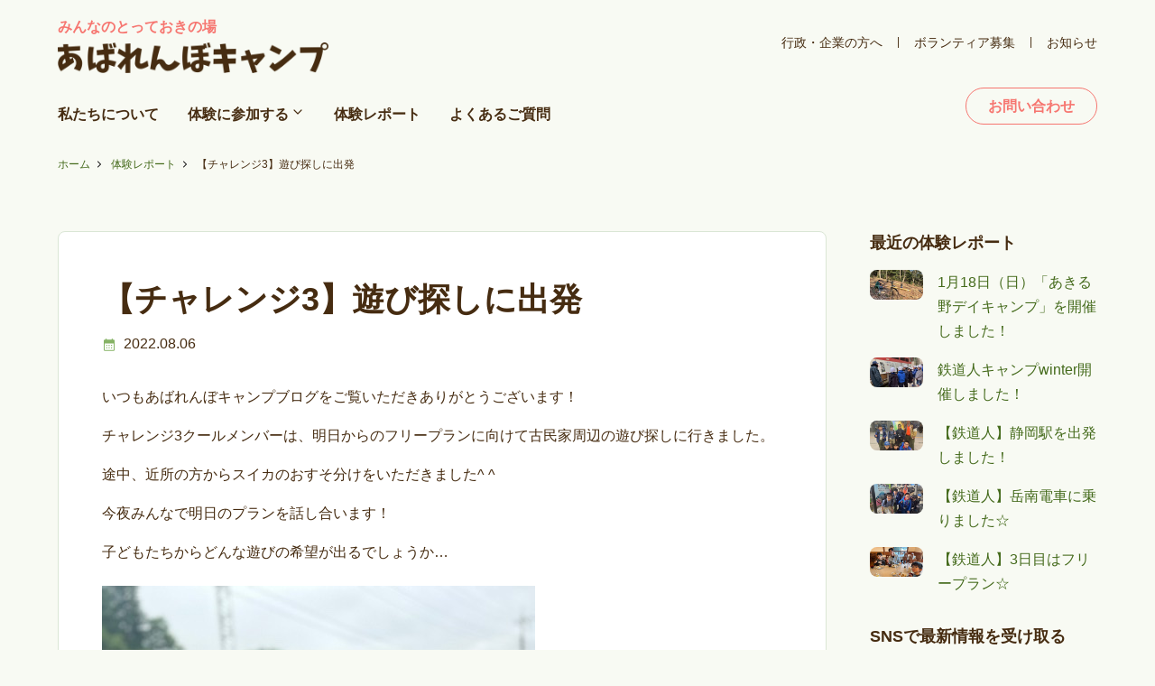

--- FILE ---
content_type: text/html; charset=UTF-8
request_url: https://www.abarenbo-camp.com/%E3%80%90%E3%83%81%E3%83%A3%E3%83%AC%E3%83%B3%E3%82%B83%E3%80%91%E9%81%8A%E3%81%B3%E6%8E%A2%E3%81%97%E3%81%AB%E5%87%BA%E7%99%BA/
body_size: 12775
content:
<!DOCTYPE html>
<html lang="ja">
<head>
  <meta charset="UTF-8">
 <title>【チャレンジ3】遊び探しに出発 | あばれんぼキャンプ　子どものアウトドア・自然体験</title>
  <meta name="viewport" content="width=device-width, initial-scale=1.0">
  <meta name="format-detection" content="telephone=no">
<link rel="stylesheet" type="text/css" media="all" href="https://www.abarenbo-camp.com/wordpress/wp-content/themes/abarenbo-camp/style.css" />
<!-- WordPressのjQueryを読み込ませない -->
<!-- Google tag (gtag.js) --> <script async src="https://www.googletagmanager.com/gtag/js?id=AW-1005049343"></script> <script> window.dataLayer = window.dataLayer || []; function gtag(){dataLayer.push(arguments);} gtag('js', new Date()); gtag('config', 'AW-1005049343'); </script>
<!-- Event snippet for メール申込送信完了 conversion page -->
<script>
if(window.location.href.includes('abarenbo-camp.com/thankyou-contact/')){
gtag('event', 'conversion', {'send_to': 'AW-1005049343/OXcmCMLhjKQaEP-rn98D'});
}
</script>	
<meta name='robots' content='index, follow, max-image-preview:large, max-snippet:-1, max-video-preview:-1' />

	<!-- This site is optimized with the Yoast SEO plugin v25.8 - https://yoast.com/wordpress/plugins/seo/ -->
	<link rel="canonical" href="https://www.abarenbo-camp.com/【チャレンジ3】遊び探しに出発/" />
	<meta property="og:locale" content="ja_JP" />
	<meta property="og:type" content="article" />
	<meta property="og:title" content="【チャレンジ3】遊び探しに出発 | あばれんぼキャンプ　子どものアウトドア・自然体験" />
	<meta property="og:description" content="いつもあばれんぼキャンプブログをご覧いただきありがとうございます！ チャレンジ3クールメンバーは、明日からのフリープランに向けて古民家周辺の遊び探しに行きました。 途中、近所の方からスイカのおすそ分けをいただきました^ [&hellip;]" />
	<meta property="og:url" content="https://www.abarenbo-camp.com/【チャレンジ3】遊び探しに出発/" />
	<meta property="og:site_name" content="あばれんぼキャンプ　子どものアウトドア・自然体験" />
	<meta property="article:published_time" content="2022-08-06T07:10:03+00:00" />
	<meta property="og:image" content="https://www.abarenbo-camp.com/wordpress/wp-content/uploads/9AA07790-77AF-4085-BFE1-1B076E5A996F.jpeg" />
	<meta name="author" content="abarenbo-admin8031" />
	<meta name="twitter:card" content="summary_large_image" />
	<meta name="twitter:label1" content="執筆者" />
	<meta name="twitter:data1" content="abarenbo-admin8031" />
	<script type="application/ld+json" class="yoast-schema-graph">{"@context":"https://schema.org","@graph":[{"@type":"Article","@id":"https://www.abarenbo-camp.com/%e3%80%90%e3%83%81%e3%83%a3%e3%83%ac%e3%83%b3%e3%82%b83%e3%80%91%e9%81%8a%e3%81%b3%e6%8e%a2%e3%81%97%e3%81%ab%e5%87%ba%e7%99%ba/#article","isPartOf":{"@id":"https://www.abarenbo-camp.com/%e3%80%90%e3%83%81%e3%83%a3%e3%83%ac%e3%83%b3%e3%82%b83%e3%80%91%e9%81%8a%e3%81%b3%e6%8e%a2%e3%81%97%e3%81%ab%e5%87%ba%e7%99%ba/"},"author":{"name":"abarenbo-admin8031","@id":"https://www.abarenbo-camp.com/#/schema/person/0f01c6a3047ae00bf4a0d0a41c9acdb7"},"headline":"【チャレンジ3】遊び探しに出発","datePublished":"2022-08-06T07:10:03+00:00","mainEntityOfPage":{"@id":"https://www.abarenbo-camp.com/%e3%80%90%e3%83%81%e3%83%a3%e3%83%ac%e3%83%b3%e3%82%b83%e3%80%91%e9%81%8a%e3%81%b3%e6%8e%a2%e3%81%97%e3%81%ab%e5%87%ba%e7%99%ba/"},"wordCount":0,"publisher":{"@id":"https://www.abarenbo-camp.com/#organization"},"image":{"@id":"https://www.abarenbo-camp.com/%e3%80%90%e3%83%81%e3%83%a3%e3%83%ac%e3%83%b3%e3%82%b83%e3%80%91%e9%81%8a%e3%81%b3%e6%8e%a2%e3%81%97%e3%81%ab%e5%87%ba%e7%99%ba/#primaryimage"},"thumbnailUrl":"https://www.abarenbo-camp.com/wordpress/wp-content/uploads/9AA07790-77AF-4085-BFE1-1B076E5A996F.jpeg","articleSection":["お知らせ"],"inLanguage":"ja"},{"@type":"WebPage","@id":"https://www.abarenbo-camp.com/%e3%80%90%e3%83%81%e3%83%a3%e3%83%ac%e3%83%b3%e3%82%b83%e3%80%91%e9%81%8a%e3%81%b3%e6%8e%a2%e3%81%97%e3%81%ab%e5%87%ba%e7%99%ba/","url":"https://www.abarenbo-camp.com/%e3%80%90%e3%83%81%e3%83%a3%e3%83%ac%e3%83%b3%e3%82%b83%e3%80%91%e9%81%8a%e3%81%b3%e6%8e%a2%e3%81%97%e3%81%ab%e5%87%ba%e7%99%ba/","name":"【チャレンジ3】遊び探しに出発 | あばれんぼキャンプ　子どものアウトドア・自然体験","isPartOf":{"@id":"https://www.abarenbo-camp.com/#website"},"primaryImageOfPage":{"@id":"https://www.abarenbo-camp.com/%e3%80%90%e3%83%81%e3%83%a3%e3%83%ac%e3%83%b3%e3%82%b83%e3%80%91%e9%81%8a%e3%81%b3%e6%8e%a2%e3%81%97%e3%81%ab%e5%87%ba%e7%99%ba/#primaryimage"},"image":{"@id":"https://www.abarenbo-camp.com/%e3%80%90%e3%83%81%e3%83%a3%e3%83%ac%e3%83%b3%e3%82%b83%e3%80%91%e9%81%8a%e3%81%b3%e6%8e%a2%e3%81%97%e3%81%ab%e5%87%ba%e7%99%ba/#primaryimage"},"thumbnailUrl":"https://www.abarenbo-camp.com/wordpress/wp-content/uploads/9AA07790-77AF-4085-BFE1-1B076E5A996F.jpeg","datePublished":"2022-08-06T07:10:03+00:00","breadcrumb":{"@id":"https://www.abarenbo-camp.com/%e3%80%90%e3%83%81%e3%83%a3%e3%83%ac%e3%83%b3%e3%82%b83%e3%80%91%e9%81%8a%e3%81%b3%e6%8e%a2%e3%81%97%e3%81%ab%e5%87%ba%e7%99%ba/#breadcrumb"},"inLanguage":"ja","potentialAction":[{"@type":"ReadAction","target":["https://www.abarenbo-camp.com/%e3%80%90%e3%83%81%e3%83%a3%e3%83%ac%e3%83%b3%e3%82%b83%e3%80%91%e9%81%8a%e3%81%b3%e6%8e%a2%e3%81%97%e3%81%ab%e5%87%ba%e7%99%ba/"]}]},{"@type":"ImageObject","inLanguage":"ja","@id":"https://www.abarenbo-camp.com/%e3%80%90%e3%83%81%e3%83%a3%e3%83%ac%e3%83%b3%e3%82%b83%e3%80%91%e9%81%8a%e3%81%b3%e6%8e%a2%e3%81%97%e3%81%ab%e5%87%ba%e7%99%ba/#primaryimage","url":"https://www.abarenbo-camp.com/wordpress/wp-content/uploads/9AA07790-77AF-4085-BFE1-1B076E5A996F.jpeg","contentUrl":"https://www.abarenbo-camp.com/wordpress/wp-content/uploads/9AA07790-77AF-4085-BFE1-1B076E5A996F.jpeg","width":480,"height":640},{"@type":"BreadcrumbList","@id":"https://www.abarenbo-camp.com/%e3%80%90%e3%83%81%e3%83%a3%e3%83%ac%e3%83%b3%e3%82%b83%e3%80%91%e9%81%8a%e3%81%b3%e6%8e%a2%e3%81%97%e3%81%ab%e5%87%ba%e7%99%ba/#breadcrumb","itemListElement":[{"@type":"ListItem","position":1,"name":"ホーム","item":"https://www.abarenbo-camp.com/"},{"@type":"ListItem","position":2,"name":"体験レポート","item":"https://www.abarenbo-camp.com/report/"},{"@type":"ListItem","position":3,"name":"【チャレンジ3】遊び探しに出発"}]},{"@type":"WebSite","@id":"https://www.abarenbo-camp.com/#website","url":"https://www.abarenbo-camp.com/","name":"あばれんぼキャンプ　子どものアウトドア・自然体験","description":"子どものアウトドア・自然体験","publisher":{"@id":"https://www.abarenbo-camp.com/#organization"},"potentialAction":[{"@type":"SearchAction","target":{"@type":"EntryPoint","urlTemplate":"https://www.abarenbo-camp.com/?s={search_term_string}"},"query-input":{"@type":"PropertyValueSpecification","valueRequired":true,"valueName":"search_term_string"}}],"inLanguage":"ja"},{"@type":"Organization","@id":"https://www.abarenbo-camp.com/#organization","name":"あばれんぼキャンプ","url":"https://www.abarenbo-camp.com/","logo":{"@type":"ImageObject","inLanguage":"ja","@id":"https://www.abarenbo-camp.com/#/schema/logo/image/","url":"https://www.abarenbo-camp.com/wordpress/wp-content/uploads/logo.png","contentUrl":"https://www.abarenbo-camp.com/wordpress/wp-content/uploads/logo.png","width":670,"height":76,"caption":"あばれんぼキャンプ"},"image":{"@id":"https://www.abarenbo-camp.com/#/schema/logo/image/"}},{"@type":"Person","@id":"https://www.abarenbo-camp.com/#/schema/person/0f01c6a3047ae00bf4a0d0a41c9acdb7","name":"abarenbo-admin8031","image":{"@type":"ImageObject","inLanguage":"ja","@id":"https://www.abarenbo-camp.com/#/schema/person/image/","url":"https://secure.gravatar.com/avatar/77c8ee3c8225eb2351dd972abfa9783fcf0c7e1707b4f5fdb6949f29423eb4bc?s=96&d=mm&r=g","contentUrl":"https://secure.gravatar.com/avatar/77c8ee3c8225eb2351dd972abfa9783fcf0c7e1707b4f5fdb6949f29423eb4bc?s=96&d=mm&r=g","caption":"abarenbo-admin8031"}}]}</script>
	<!-- / Yoast SEO plugin. -->


<link rel='dns-prefetch' href='//www.googletagmanager.com' />
<link rel="alternate" type="application/rss+xml" title="あばれんぼキャンプ　子どものアウトドア・自然体験 &raquo; 【チャレンジ3】遊び探しに出発 のコメントのフィード" href="https://www.abarenbo-camp.com/%e3%80%90%e3%83%81%e3%83%a3%e3%83%ac%e3%83%b3%e3%82%b83%e3%80%91%e9%81%8a%e3%81%b3%e6%8e%a2%e3%81%97%e3%81%ab%e5%87%ba%e7%99%ba/feed/" />
<link rel="alternate" title="oEmbed (JSON)" type="application/json+oembed" href="https://www.abarenbo-camp.com/wp-json/oembed/1.0/embed?url=https%3A%2F%2Fwww.abarenbo-camp.com%2F%25e3%2580%2590%25e3%2583%2581%25e3%2583%25a3%25e3%2583%25ac%25e3%2583%25b3%25e3%2582%25b83%25e3%2580%2591%25e9%2581%258a%25e3%2581%25b3%25e6%258e%25a2%25e3%2581%2597%25e3%2581%25ab%25e5%2587%25ba%25e7%2599%25ba%2F" />
<link rel="alternate" title="oEmbed (XML)" type="text/xml+oembed" href="https://www.abarenbo-camp.com/wp-json/oembed/1.0/embed?url=https%3A%2F%2Fwww.abarenbo-camp.com%2F%25e3%2580%2590%25e3%2583%2581%25e3%2583%25a3%25e3%2583%25ac%25e3%2583%25b3%25e3%2582%25b83%25e3%2580%2591%25e9%2581%258a%25e3%2581%25b3%25e6%258e%25a2%25e3%2581%2597%25e3%2581%25ab%25e5%2587%25ba%25e7%2599%25ba%2F&#038;format=xml" />
<style id='wp-img-auto-sizes-contain-inline-css' type='text/css'>
img:is([sizes=auto i],[sizes^="auto," i]){contain-intrinsic-size:3000px 1500px}
/*# sourceURL=wp-img-auto-sizes-contain-inline-css */
</style>
<style id='wp-emoji-styles-inline-css' type='text/css'>

	img.wp-smiley, img.emoji {
		display: inline !important;
		border: none !important;
		box-shadow: none !important;
		height: 1em !important;
		width: 1em !important;
		margin: 0 0.07em !important;
		vertical-align: -0.1em !important;
		background: none !important;
		padding: 0 !important;
	}
/*# sourceURL=wp-emoji-styles-inline-css */
</style>
<style id='wp-block-library-inline-css' type='text/css'>
:root{--wp-block-synced-color:#7a00df;--wp-block-synced-color--rgb:122,0,223;--wp-bound-block-color:var(--wp-block-synced-color);--wp-editor-canvas-background:#ddd;--wp-admin-theme-color:#007cba;--wp-admin-theme-color--rgb:0,124,186;--wp-admin-theme-color-darker-10:#006ba1;--wp-admin-theme-color-darker-10--rgb:0,107,160.5;--wp-admin-theme-color-darker-20:#005a87;--wp-admin-theme-color-darker-20--rgb:0,90,135;--wp-admin-border-width-focus:2px}@media (min-resolution:192dpi){:root{--wp-admin-border-width-focus:1.5px}}.wp-element-button{cursor:pointer}:root .has-very-light-gray-background-color{background-color:#eee}:root .has-very-dark-gray-background-color{background-color:#313131}:root .has-very-light-gray-color{color:#eee}:root .has-very-dark-gray-color{color:#313131}:root .has-vivid-green-cyan-to-vivid-cyan-blue-gradient-background{background:linear-gradient(135deg,#00d084,#0693e3)}:root .has-purple-crush-gradient-background{background:linear-gradient(135deg,#34e2e4,#4721fb 50%,#ab1dfe)}:root .has-hazy-dawn-gradient-background{background:linear-gradient(135deg,#faaca8,#dad0ec)}:root .has-subdued-olive-gradient-background{background:linear-gradient(135deg,#fafae1,#67a671)}:root .has-atomic-cream-gradient-background{background:linear-gradient(135deg,#fdd79a,#004a59)}:root .has-nightshade-gradient-background{background:linear-gradient(135deg,#330968,#31cdcf)}:root .has-midnight-gradient-background{background:linear-gradient(135deg,#020381,#2874fc)}:root{--wp--preset--font-size--normal:16px;--wp--preset--font-size--huge:42px}.has-regular-font-size{font-size:1em}.has-larger-font-size{font-size:2.625em}.has-normal-font-size{font-size:var(--wp--preset--font-size--normal)}.has-huge-font-size{font-size:var(--wp--preset--font-size--huge)}.has-text-align-center{text-align:center}.has-text-align-left{text-align:left}.has-text-align-right{text-align:right}.has-fit-text{white-space:nowrap!important}#end-resizable-editor-section{display:none}.aligncenter{clear:both}.items-justified-left{justify-content:flex-start}.items-justified-center{justify-content:center}.items-justified-right{justify-content:flex-end}.items-justified-space-between{justify-content:space-between}.screen-reader-text{border:0;clip-path:inset(50%);height:1px;margin:-1px;overflow:hidden;padding:0;position:absolute;width:1px;word-wrap:normal!important}.screen-reader-text:focus{background-color:#ddd;clip-path:none;color:#444;display:block;font-size:1em;height:auto;left:5px;line-height:normal;padding:15px 23px 14px;text-decoration:none;top:5px;width:auto;z-index:100000}html :where(.has-border-color){border-style:solid}html :where([style*=border-top-color]){border-top-style:solid}html :where([style*=border-right-color]){border-right-style:solid}html :where([style*=border-bottom-color]){border-bottom-style:solid}html :where([style*=border-left-color]){border-left-style:solid}html :where([style*=border-width]){border-style:solid}html :where([style*=border-top-width]){border-top-style:solid}html :where([style*=border-right-width]){border-right-style:solid}html :where([style*=border-bottom-width]){border-bottom-style:solid}html :where([style*=border-left-width]){border-left-style:solid}html :where(img[class*=wp-image-]){height:auto;max-width:100%}:where(figure){margin:0 0 1em}html :where(.is-position-sticky){--wp-admin--admin-bar--position-offset:var(--wp-admin--admin-bar--height,0px)}@media screen and (max-width:600px){html :where(.is-position-sticky){--wp-admin--admin-bar--position-offset:0px}}

/*# sourceURL=wp-block-library-inline-css */
</style><style id='wp-block-image-inline-css' type='text/css'>
.wp-block-image>a,.wp-block-image>figure>a{display:inline-block}.wp-block-image img{box-sizing:border-box;height:auto;max-width:100%;vertical-align:bottom}@media not (prefers-reduced-motion){.wp-block-image img.hide{visibility:hidden}.wp-block-image img.show{animation:show-content-image .4s}}.wp-block-image[style*=border-radius] img,.wp-block-image[style*=border-radius]>a{border-radius:inherit}.wp-block-image.has-custom-border img{box-sizing:border-box}.wp-block-image.aligncenter{text-align:center}.wp-block-image.alignfull>a,.wp-block-image.alignwide>a{width:100%}.wp-block-image.alignfull img,.wp-block-image.alignwide img{height:auto;width:100%}.wp-block-image .aligncenter,.wp-block-image .alignleft,.wp-block-image .alignright,.wp-block-image.aligncenter,.wp-block-image.alignleft,.wp-block-image.alignright{display:table}.wp-block-image .aligncenter>figcaption,.wp-block-image .alignleft>figcaption,.wp-block-image .alignright>figcaption,.wp-block-image.aligncenter>figcaption,.wp-block-image.alignleft>figcaption,.wp-block-image.alignright>figcaption{caption-side:bottom;display:table-caption}.wp-block-image .alignleft{float:left;margin:.5em 1em .5em 0}.wp-block-image .alignright{float:right;margin:.5em 0 .5em 1em}.wp-block-image .aligncenter{margin-left:auto;margin-right:auto}.wp-block-image :where(figcaption){margin-bottom:1em;margin-top:.5em}.wp-block-image.is-style-circle-mask img{border-radius:9999px}@supports ((-webkit-mask-image:none) or (mask-image:none)) or (-webkit-mask-image:none){.wp-block-image.is-style-circle-mask img{border-radius:0;-webkit-mask-image:url('data:image/svg+xml;utf8,<svg viewBox="0 0 100 100" xmlns="http://www.w3.org/2000/svg"><circle cx="50" cy="50" r="50"/></svg>');mask-image:url('data:image/svg+xml;utf8,<svg viewBox="0 0 100 100" xmlns="http://www.w3.org/2000/svg"><circle cx="50" cy="50" r="50"/></svg>');mask-mode:alpha;-webkit-mask-position:center;mask-position:center;-webkit-mask-repeat:no-repeat;mask-repeat:no-repeat;-webkit-mask-size:contain;mask-size:contain}}:root :where(.wp-block-image.is-style-rounded img,.wp-block-image .is-style-rounded img){border-radius:9999px}.wp-block-image figure{margin:0}.wp-lightbox-container{display:flex;flex-direction:column;position:relative}.wp-lightbox-container img{cursor:zoom-in}.wp-lightbox-container img:hover+button{opacity:1}.wp-lightbox-container button{align-items:center;backdrop-filter:blur(16px) saturate(180%);background-color:#5a5a5a40;border:none;border-radius:4px;cursor:zoom-in;display:flex;height:20px;justify-content:center;opacity:0;padding:0;position:absolute;right:16px;text-align:center;top:16px;width:20px;z-index:100}@media not (prefers-reduced-motion){.wp-lightbox-container button{transition:opacity .2s ease}}.wp-lightbox-container button:focus-visible{outline:3px auto #5a5a5a40;outline:3px auto -webkit-focus-ring-color;outline-offset:3px}.wp-lightbox-container button:hover{cursor:pointer;opacity:1}.wp-lightbox-container button:focus{opacity:1}.wp-lightbox-container button:focus,.wp-lightbox-container button:hover,.wp-lightbox-container button:not(:hover):not(:active):not(.has-background){background-color:#5a5a5a40;border:none}.wp-lightbox-overlay{box-sizing:border-box;cursor:zoom-out;height:100vh;left:0;overflow:hidden;position:fixed;top:0;visibility:hidden;width:100%;z-index:100000}.wp-lightbox-overlay .close-button{align-items:center;cursor:pointer;display:flex;justify-content:center;min-height:40px;min-width:40px;padding:0;position:absolute;right:calc(env(safe-area-inset-right) + 16px);top:calc(env(safe-area-inset-top) + 16px);z-index:5000000}.wp-lightbox-overlay .close-button:focus,.wp-lightbox-overlay .close-button:hover,.wp-lightbox-overlay .close-button:not(:hover):not(:active):not(.has-background){background:none;border:none}.wp-lightbox-overlay .lightbox-image-container{height:var(--wp--lightbox-container-height);left:50%;overflow:hidden;position:absolute;top:50%;transform:translate(-50%,-50%);transform-origin:top left;width:var(--wp--lightbox-container-width);z-index:9999999999}.wp-lightbox-overlay .wp-block-image{align-items:center;box-sizing:border-box;display:flex;height:100%;justify-content:center;margin:0;position:relative;transform-origin:0 0;width:100%;z-index:3000000}.wp-lightbox-overlay .wp-block-image img{height:var(--wp--lightbox-image-height);min-height:var(--wp--lightbox-image-height);min-width:var(--wp--lightbox-image-width);width:var(--wp--lightbox-image-width)}.wp-lightbox-overlay .wp-block-image figcaption{display:none}.wp-lightbox-overlay button{background:none;border:none}.wp-lightbox-overlay .scrim{background-color:#fff;height:100%;opacity:.9;position:absolute;width:100%;z-index:2000000}.wp-lightbox-overlay.active{visibility:visible}@media not (prefers-reduced-motion){.wp-lightbox-overlay.active{animation:turn-on-visibility .25s both}.wp-lightbox-overlay.active img{animation:turn-on-visibility .35s both}.wp-lightbox-overlay.show-closing-animation:not(.active){animation:turn-off-visibility .35s both}.wp-lightbox-overlay.show-closing-animation:not(.active) img{animation:turn-off-visibility .25s both}.wp-lightbox-overlay.zoom.active{animation:none;opacity:1;visibility:visible}.wp-lightbox-overlay.zoom.active .lightbox-image-container{animation:lightbox-zoom-in .4s}.wp-lightbox-overlay.zoom.active .lightbox-image-container img{animation:none}.wp-lightbox-overlay.zoom.active .scrim{animation:turn-on-visibility .4s forwards}.wp-lightbox-overlay.zoom.show-closing-animation:not(.active){animation:none}.wp-lightbox-overlay.zoom.show-closing-animation:not(.active) .lightbox-image-container{animation:lightbox-zoom-out .4s}.wp-lightbox-overlay.zoom.show-closing-animation:not(.active) .lightbox-image-container img{animation:none}.wp-lightbox-overlay.zoom.show-closing-animation:not(.active) .scrim{animation:turn-off-visibility .4s forwards}}@keyframes show-content-image{0%{visibility:hidden}99%{visibility:hidden}to{visibility:visible}}@keyframes turn-on-visibility{0%{opacity:0}to{opacity:1}}@keyframes turn-off-visibility{0%{opacity:1;visibility:visible}99%{opacity:0;visibility:visible}to{opacity:0;visibility:hidden}}@keyframes lightbox-zoom-in{0%{transform:translate(calc((-100vw + var(--wp--lightbox-scrollbar-width))/2 + var(--wp--lightbox-initial-left-position)),calc(-50vh + var(--wp--lightbox-initial-top-position))) scale(var(--wp--lightbox-scale))}to{transform:translate(-50%,-50%) scale(1)}}@keyframes lightbox-zoom-out{0%{transform:translate(-50%,-50%) scale(1);visibility:visible}99%{visibility:visible}to{transform:translate(calc((-100vw + var(--wp--lightbox-scrollbar-width))/2 + var(--wp--lightbox-initial-left-position)),calc(-50vh + var(--wp--lightbox-initial-top-position))) scale(var(--wp--lightbox-scale));visibility:hidden}}
/*# sourceURL=https://www.abarenbo-camp.com/wordpress/wp-includes/blocks/image/style.min.css */
</style>
<style id='global-styles-inline-css' type='text/css'>
:root{--wp--preset--aspect-ratio--square: 1;--wp--preset--aspect-ratio--4-3: 4/3;--wp--preset--aspect-ratio--3-4: 3/4;--wp--preset--aspect-ratio--3-2: 3/2;--wp--preset--aspect-ratio--2-3: 2/3;--wp--preset--aspect-ratio--16-9: 16/9;--wp--preset--aspect-ratio--9-16: 9/16;--wp--preset--color--black: #000000;--wp--preset--color--cyan-bluish-gray: #abb8c3;--wp--preset--color--white: #ffffff;--wp--preset--color--pale-pink: #f78da7;--wp--preset--color--vivid-red: #cf2e2e;--wp--preset--color--luminous-vivid-orange: #ff6900;--wp--preset--color--luminous-vivid-amber: #fcb900;--wp--preset--color--light-green-cyan: #7bdcb5;--wp--preset--color--vivid-green-cyan: #00d084;--wp--preset--color--pale-cyan-blue: #8ed1fc;--wp--preset--color--vivid-cyan-blue: #0693e3;--wp--preset--color--vivid-purple: #9b51e0;--wp--preset--gradient--vivid-cyan-blue-to-vivid-purple: linear-gradient(135deg,rgb(6,147,227) 0%,rgb(155,81,224) 100%);--wp--preset--gradient--light-green-cyan-to-vivid-green-cyan: linear-gradient(135deg,rgb(122,220,180) 0%,rgb(0,208,130) 100%);--wp--preset--gradient--luminous-vivid-amber-to-luminous-vivid-orange: linear-gradient(135deg,rgb(252,185,0) 0%,rgb(255,105,0) 100%);--wp--preset--gradient--luminous-vivid-orange-to-vivid-red: linear-gradient(135deg,rgb(255,105,0) 0%,rgb(207,46,46) 100%);--wp--preset--gradient--very-light-gray-to-cyan-bluish-gray: linear-gradient(135deg,rgb(238,238,238) 0%,rgb(169,184,195) 100%);--wp--preset--gradient--cool-to-warm-spectrum: linear-gradient(135deg,rgb(74,234,220) 0%,rgb(151,120,209) 20%,rgb(207,42,186) 40%,rgb(238,44,130) 60%,rgb(251,105,98) 80%,rgb(254,248,76) 100%);--wp--preset--gradient--blush-light-purple: linear-gradient(135deg,rgb(255,206,236) 0%,rgb(152,150,240) 100%);--wp--preset--gradient--blush-bordeaux: linear-gradient(135deg,rgb(254,205,165) 0%,rgb(254,45,45) 50%,rgb(107,0,62) 100%);--wp--preset--gradient--luminous-dusk: linear-gradient(135deg,rgb(255,203,112) 0%,rgb(199,81,192) 50%,rgb(65,88,208) 100%);--wp--preset--gradient--pale-ocean: linear-gradient(135deg,rgb(255,245,203) 0%,rgb(182,227,212) 50%,rgb(51,167,181) 100%);--wp--preset--gradient--electric-grass: linear-gradient(135deg,rgb(202,248,128) 0%,rgb(113,206,126) 100%);--wp--preset--gradient--midnight: linear-gradient(135deg,rgb(2,3,129) 0%,rgb(40,116,252) 100%);--wp--preset--font-size--small: 13px;--wp--preset--font-size--medium: 20px;--wp--preset--font-size--large: 36px;--wp--preset--font-size--x-large: 42px;--wp--preset--spacing--20: 0.44rem;--wp--preset--spacing--30: 0.67rem;--wp--preset--spacing--40: 1rem;--wp--preset--spacing--50: 1.5rem;--wp--preset--spacing--60: 2.25rem;--wp--preset--spacing--70: 3.38rem;--wp--preset--spacing--80: 5.06rem;--wp--preset--shadow--natural: 6px 6px 9px rgba(0, 0, 0, 0.2);--wp--preset--shadow--deep: 12px 12px 50px rgba(0, 0, 0, 0.4);--wp--preset--shadow--sharp: 6px 6px 0px rgba(0, 0, 0, 0.2);--wp--preset--shadow--outlined: 6px 6px 0px -3px rgb(255, 255, 255), 6px 6px rgb(0, 0, 0);--wp--preset--shadow--crisp: 6px 6px 0px rgb(0, 0, 0);}:where(.is-layout-flex){gap: 0.5em;}:where(.is-layout-grid){gap: 0.5em;}body .is-layout-flex{display: flex;}.is-layout-flex{flex-wrap: wrap;align-items: center;}.is-layout-flex > :is(*, div){margin: 0;}body .is-layout-grid{display: grid;}.is-layout-grid > :is(*, div){margin: 0;}:where(.wp-block-columns.is-layout-flex){gap: 2em;}:where(.wp-block-columns.is-layout-grid){gap: 2em;}:where(.wp-block-post-template.is-layout-flex){gap: 1.25em;}:where(.wp-block-post-template.is-layout-grid){gap: 1.25em;}.has-black-color{color: var(--wp--preset--color--black) !important;}.has-cyan-bluish-gray-color{color: var(--wp--preset--color--cyan-bluish-gray) !important;}.has-white-color{color: var(--wp--preset--color--white) !important;}.has-pale-pink-color{color: var(--wp--preset--color--pale-pink) !important;}.has-vivid-red-color{color: var(--wp--preset--color--vivid-red) !important;}.has-luminous-vivid-orange-color{color: var(--wp--preset--color--luminous-vivid-orange) !important;}.has-luminous-vivid-amber-color{color: var(--wp--preset--color--luminous-vivid-amber) !important;}.has-light-green-cyan-color{color: var(--wp--preset--color--light-green-cyan) !important;}.has-vivid-green-cyan-color{color: var(--wp--preset--color--vivid-green-cyan) !important;}.has-pale-cyan-blue-color{color: var(--wp--preset--color--pale-cyan-blue) !important;}.has-vivid-cyan-blue-color{color: var(--wp--preset--color--vivid-cyan-blue) !important;}.has-vivid-purple-color{color: var(--wp--preset--color--vivid-purple) !important;}.has-black-background-color{background-color: var(--wp--preset--color--black) !important;}.has-cyan-bluish-gray-background-color{background-color: var(--wp--preset--color--cyan-bluish-gray) !important;}.has-white-background-color{background-color: var(--wp--preset--color--white) !important;}.has-pale-pink-background-color{background-color: var(--wp--preset--color--pale-pink) !important;}.has-vivid-red-background-color{background-color: var(--wp--preset--color--vivid-red) !important;}.has-luminous-vivid-orange-background-color{background-color: var(--wp--preset--color--luminous-vivid-orange) !important;}.has-luminous-vivid-amber-background-color{background-color: var(--wp--preset--color--luminous-vivid-amber) !important;}.has-light-green-cyan-background-color{background-color: var(--wp--preset--color--light-green-cyan) !important;}.has-vivid-green-cyan-background-color{background-color: var(--wp--preset--color--vivid-green-cyan) !important;}.has-pale-cyan-blue-background-color{background-color: var(--wp--preset--color--pale-cyan-blue) !important;}.has-vivid-cyan-blue-background-color{background-color: var(--wp--preset--color--vivid-cyan-blue) !important;}.has-vivid-purple-background-color{background-color: var(--wp--preset--color--vivid-purple) !important;}.has-black-border-color{border-color: var(--wp--preset--color--black) !important;}.has-cyan-bluish-gray-border-color{border-color: var(--wp--preset--color--cyan-bluish-gray) !important;}.has-white-border-color{border-color: var(--wp--preset--color--white) !important;}.has-pale-pink-border-color{border-color: var(--wp--preset--color--pale-pink) !important;}.has-vivid-red-border-color{border-color: var(--wp--preset--color--vivid-red) !important;}.has-luminous-vivid-orange-border-color{border-color: var(--wp--preset--color--luminous-vivid-orange) !important;}.has-luminous-vivid-amber-border-color{border-color: var(--wp--preset--color--luminous-vivid-amber) !important;}.has-light-green-cyan-border-color{border-color: var(--wp--preset--color--light-green-cyan) !important;}.has-vivid-green-cyan-border-color{border-color: var(--wp--preset--color--vivid-green-cyan) !important;}.has-pale-cyan-blue-border-color{border-color: var(--wp--preset--color--pale-cyan-blue) !important;}.has-vivid-cyan-blue-border-color{border-color: var(--wp--preset--color--vivid-cyan-blue) !important;}.has-vivid-purple-border-color{border-color: var(--wp--preset--color--vivid-purple) !important;}.has-vivid-cyan-blue-to-vivid-purple-gradient-background{background: var(--wp--preset--gradient--vivid-cyan-blue-to-vivid-purple) !important;}.has-light-green-cyan-to-vivid-green-cyan-gradient-background{background: var(--wp--preset--gradient--light-green-cyan-to-vivid-green-cyan) !important;}.has-luminous-vivid-amber-to-luminous-vivid-orange-gradient-background{background: var(--wp--preset--gradient--luminous-vivid-amber-to-luminous-vivid-orange) !important;}.has-luminous-vivid-orange-to-vivid-red-gradient-background{background: var(--wp--preset--gradient--luminous-vivid-orange-to-vivid-red) !important;}.has-very-light-gray-to-cyan-bluish-gray-gradient-background{background: var(--wp--preset--gradient--very-light-gray-to-cyan-bluish-gray) !important;}.has-cool-to-warm-spectrum-gradient-background{background: var(--wp--preset--gradient--cool-to-warm-spectrum) !important;}.has-blush-light-purple-gradient-background{background: var(--wp--preset--gradient--blush-light-purple) !important;}.has-blush-bordeaux-gradient-background{background: var(--wp--preset--gradient--blush-bordeaux) !important;}.has-luminous-dusk-gradient-background{background: var(--wp--preset--gradient--luminous-dusk) !important;}.has-pale-ocean-gradient-background{background: var(--wp--preset--gradient--pale-ocean) !important;}.has-electric-grass-gradient-background{background: var(--wp--preset--gradient--electric-grass) !important;}.has-midnight-gradient-background{background: var(--wp--preset--gradient--midnight) !important;}.has-small-font-size{font-size: var(--wp--preset--font-size--small) !important;}.has-medium-font-size{font-size: var(--wp--preset--font-size--medium) !important;}.has-large-font-size{font-size: var(--wp--preset--font-size--large) !important;}.has-x-large-font-size{font-size: var(--wp--preset--font-size--x-large) !important;}
/*# sourceURL=global-styles-inline-css */
</style>

<style id='classic-theme-styles-inline-css' type='text/css'>
/*! This file is auto-generated */
.wp-block-button__link{color:#fff;background-color:#32373c;border-radius:9999px;box-shadow:none;text-decoration:none;padding:calc(.667em + 2px) calc(1.333em + 2px);font-size:1.125em}.wp-block-file__button{background:#32373c;color:#fff;text-decoration:none}
/*# sourceURL=/wp-includes/css/classic-themes.min.css */
</style>
<link rel='stylesheet' id='contact-form-7-css' href='https://www.abarenbo-camp.com/wordpress/wp-content/plugins/contact-form-7/includes/css/styles.css?ver=6.1.1' type='text/css' media='all' />
<link rel='stylesheet' id='wp-block-paragraph-css' href='https://www.abarenbo-camp.com/wordpress/wp-includes/blocks/paragraph/style.min.css?ver=6.9' type='text/css' media='all' />
<link rel="https://api.w.org/" href="https://www.abarenbo-camp.com/wp-json/" /><link rel="alternate" title="JSON" type="application/json" href="https://www.abarenbo-camp.com/wp-json/wp/v2/posts/32913" /><link rel="EditURI" type="application/rsd+xml" title="RSD" href="https://www.abarenbo-camp.com/wordpress/xmlrpc.php?rsd" />
<meta name="generator" content="WordPress 6.9" />
<link rel='shortlink' href='https://www.abarenbo-camp.com/?p=32913' />
<meta name="generator" content="Site Kit by Google 1.170.0" />
<!-- Google タグ マネージャー スニペット (Site Kit が追加) -->
<script type="text/javascript">
/* <![CDATA[ */

			( function( w, d, s, l, i ) {
				w[l] = w[l] || [];
				w[l].push( {'gtm.start': new Date().getTime(), event: 'gtm.js'} );
				var f = d.getElementsByTagName( s )[0],
					j = d.createElement( s ), dl = l != 'dataLayer' ? '&l=' + l : '';
				j.async = true;
				j.src = 'https://www.googletagmanager.com/gtm.js?id=' + i + dl;
				f.parentNode.insertBefore( j, f );
			} )( window, document, 'script', 'dataLayer', 'GTM-M3324592' );
			
/* ]]> */
</script>

<!-- (ここまで) Google タグ マネージャー スニペット (Site Kit が追加) -->
<link rel="icon" href="https://www.abarenbo-camp.com/wordpress/wp-content/uploads/icon-240x240.png" sizes="32x32" />
<link rel="icon" href="https://www.abarenbo-camp.com/wordpress/wp-content/uploads/icon-240x240.png" sizes="192x192" />
<link rel="apple-touch-icon" href="https://www.abarenbo-camp.com/wordpress/wp-content/uploads/icon-240x240.png" />
<meta name="msapplication-TileImage" content="https://www.abarenbo-camp.com/wordpress/wp-content/uploads/icon.png" />
	</head>

<body class="wp-singular post-template-default single single-post postid-32913 single-format-standard wp-theme-abarenbo-camp">

<header class="site-header">
	<div class="site-header__brand">
		<a href="https://www.abarenbo-camp.com">
			<p>みんなのとっておきの場</p>
		<img src="https://www.abarenbo-camp.com/wordpress/wp-content/themes/abarenbo-camp/images/logo.png" alt="あばれんぼキャンプ" width="670" height="76"></a>
	</div>

<nav class="site-header__nav">
	<ul id="menu-global" class="global"><li id="menu-item-33871" class="menu-item menu-item-type-post_type menu-item-object-page menu-item-33871"><a href="https://www.abarenbo-camp.com/profile/">私たち<br class="sp-only">について</a></li>
<li id="menu-item-14" class="has-child menu-item menu-item-type-custom menu-item-object-custom menu-item-has-children menu-item-14"><a href="#">体験に<br class="sp-only">参加する</a>
<ul class="sub-menu">
	<li id="menu-item-17" class="menu-item menu-item-type-custom menu-item-object-custom menu-item-17"><a href="https://www.abarenbo-camp.com/programms-status/accepting/">募集中の体験</a></li>
	<li id="menu-item-80" class="menu-item menu-item-type-custom menu-item-object-custom menu-item-80"><a href="https://www.abarenbo-camp.com/programms-category/camp/">世界を広げる「キャンプ」</a></li>
	<li id="menu-item-81" class="menu-item menu-item-type-custom menu-item-object-custom menu-item-81"><a href="https://www.abarenbo-camp.com/programms-category/project/">社会を変える「プロジェクト」</a></li>
</ul>
</li>
<li id="menu-item-15" class="menu-item menu-item-type-post_type menu-item-object-page current_page_parent menu-item-15"><a href="https://www.abarenbo-camp.com/report/">体験<br class="sp-only">レポート</a></li>
<li id="menu-item-108" class="menu-item menu-item-type-post_type menu-item-object-page menu-item-108"><a href="https://www.abarenbo-camp.com/faq/">よくある<br class="sp-only">ご質問</a></li>
</ul>	<div class="site-header__nav__sub">
		<div class="menu"><div class="openbtn"><span></span><span></span><span></span></div></div>
	<ul class="site-header__nav__sub__menu">
		<li><a href="https://www.abarenbo-camp.com/client/">行政・企業の方へ</a></li>
		<li><a href="https://www.abarenbo-camp.com/volunteer/">ボランティア募集</a></li>
		<li><a href="https://www.abarenbo-camp.com/info/">お知らせ</a></li>
	</ul>
	</div>
	<ul class="site-header__nav__contact">
		<li><a href="https://www.abarenbo-camp.com/contact/" class="button button--secondary">お問い合わせ</a></li>
<!--		<li><a href="#" class="button button--primary">体験申し込み</a></li>-->
	</ul>
</nav>
</header>


<p id="breadcrumbs"><span><span><a href="https://www.abarenbo-camp.com/">ホーム</a></span>  <span><a href="https://www.abarenbo-camp.com/report/">体験レポート</a></span>  <span class="breadcrumb_last" aria-current="page">【チャレンジ3】遊び探しに出発</span></span></p><section class="page-section">

<div class="inner parent single">
	<div class="span-9 single__main white-box">

<header class="single__header">

<h1>【チャレンジ3】遊び探しに出発</h1>
<div class="single__header__meta">
<time datetime="2022-08-06">2022.08.06</time>
</div>

</header>



<div class="single__contents">
		
<p>いつもあばれんぼキャンプブログをご覧いただきありがとうございます！</p>



<p>チャレンジ3クールメンバーは、明日からのフリープランに向けて古民家周辺の遊び探しに行きました。</p>



<p>途中、近所の方からスイカのおすそ分けをいただきました^ ^</p>



<p>今夜みんなで明日のプランを話し合います！</p>



<p>子どもたちからどんな遊びの希望が出るでしょうか…</p>



<figure class="wp-block-image size-large"><img fetchpriority="high" decoding="async" width="480" height="640" src="https://www.abarenbo-camp.com/wordpress/wp-content/uploads/9AA07790-77AF-4085-BFE1-1B076E5A996F.jpeg" alt="" class="wp-image-32914"/></figure>



<figure class="wp-block-image size-large"><img decoding="async" width="480" height="640" src="https://www.abarenbo-camp.com/wordpress/wp-content/uploads/2F2EF2A4-F4B5-4C4A-BC6C-6B25FE947FC3.jpeg" alt="" class="wp-image-32915"/></figure>



<figure class="wp-block-image size-large"><img decoding="async" width="640" height="480" src="https://www.abarenbo-camp.com/wordpress/wp-content/uploads/1FCF9319-EDF5-4257-837E-91580EAFE93C.jpeg" alt="" class="wp-image-32916"/></figure>



<figure class="wp-block-image size-large"><img loading="lazy" decoding="async" width="640" height="480" src="https://www.abarenbo-camp.com/wordpress/wp-content/uploads/506AEE1C-6974-48BC-A196-DA3E8D6C9792.jpeg" alt="" class="wp-image-32917"/></figure>



<figure class="wp-block-image size-large"><img loading="lazy" decoding="async" width="640" height="480" src="https://www.abarenbo-camp.com/wordpress/wp-content/uploads/4F1DFB59-F81B-4D3F-ACA8-C65DB9469EF9.jpeg" alt="" class="wp-image-32918"/></figure>



<figure class="wp-block-image size-large"><img loading="lazy" decoding="async" width="480" height="640" src="https://www.abarenbo-camp.com/wordpress/wp-content/uploads/FC1C8D71-FC2F-4783-9831-9A9A111A326B.jpeg" alt="" class="wp-image-32919"/></figure>



<figure class="wp-block-image size-large"><img loading="lazy" decoding="async" width="640" height="546" src="https://www.abarenbo-camp.com/wordpress/wp-content/uploads/FE635693-F5EA-42CC-9AFE-B858A6626EE8.jpeg" alt="" class="wp-image-32920"/></figure>
</div>

	</div>
	<div class="span-3 single__sidebar">

	<aside class="margin">
	<h3 class="no-margin-top">最近の体験レポート</h3>
<a class="media" href="https://www.abarenbo-camp.com/1%e6%9c%8818%e6%97%a5%ef%bc%88%e6%97%a5%ef%bc%89%e3%80%8c%e3%81%82%e3%81%8d%e3%82%8b%e9%87%8e%e3%83%87%e3%82%a4%e3%82%ad%e3%83%a3%e3%83%b3%e3%83%97%e3%80%8d%e3%82%92%e9%96%8b%e5%82%ac%e3%81%97/">
	<div class="media__photo">
					<img width="460" height="260" src="https://www.abarenbo-camp.com/wordpress/wp-content/uploads/IMG_0813-1-460x260.jpg" class="thumbnail wp-post-image" alt="" decoding="async" loading="lazy" /> 
			</div>
<p class="media__text">1月18日（日）「あきる野デイキャンプ」を開催しました！</p>
</a>
<a class="media" href="https://www.abarenbo-camp.com/%e9%89%84%e9%81%93%e4%ba%ba%e3%82%ad%e3%83%a3%e3%83%b3%e3%83%97winter%e9%96%8b%e5%82%ac%e3%81%97%e3%81%be%e3%81%97%e3%81%9f%ef%bc%81/">
	<div class="media__photo">
					<img width="460" height="260" src="https://www.abarenbo-camp.com/wordpress/wp-content/uploads/IMG_0718-1-460x260.jpg" class="thumbnail wp-post-image" alt="" decoding="async" loading="lazy" /> 
			</div>
<p class="media__text">鉄道人キャンプwinter開催しました！</p>
</a>
<a class="media" href="https://www.abarenbo-camp.com/%e3%80%90%e9%89%84%e9%81%93%e4%ba%ba%e3%80%91%e9%9d%99%e5%b2%a1%e9%a7%85%e3%82%92%e5%87%ba%e7%99%ba%e3%81%97%e3%81%be%e3%81%97%e3%81%9f%ef%bc%81/">
	<div class="media__photo">
					<img width="460" height="260" src="https://www.abarenbo-camp.com/wordpress/wp-content/uploads/IMG_0690-460x260.jpeg" class="thumbnail wp-post-image" alt="" decoding="async" loading="lazy" /> 
			</div>
<p class="media__text">【鉄道人】静岡駅を出発しました！</p>
</a>
<a class="media" href="https://www.abarenbo-camp.com/%e3%80%90%e9%89%84%e9%81%93%e4%ba%ba%e3%80%91%e5%b2%b3%e5%8d%97%e9%9b%bb%e8%bb%8a%e3%81%ab%e4%b9%97%e3%82%8a%e3%81%be%e3%81%97%e3%81%9f%e2%98%86/">
	<div class="media__photo">
					<img width="460" height="260" src="https://www.abarenbo-camp.com/wordpress/wp-content/uploads/IMG_0662-460x260.jpeg" class="thumbnail wp-post-image" alt="" decoding="async" loading="lazy" /> 
			</div>
<p class="media__text">【鉄道人】岳南電車に乗りました☆</p>
</a>
<a class="media" href="https://www.abarenbo-camp.com/%e3%80%90%e9%89%84%e9%81%93%e4%ba%ba%e3%80%913%e6%97%a5%e7%9b%ae%e3%81%af%e3%83%95%e3%83%aa%e3%83%bc%e3%83%97%e3%83%a9%e3%83%b3%e2%98%86/">
	<div class="media__photo">
					<img width="460" height="260" src="https://www.abarenbo-camp.com/wordpress/wp-content/uploads/IMG_0609-460x260.jpeg" class="thumbnail wp-post-image" alt="" decoding="async" loading="lazy" /> 
			</div>
<p class="media__text">【鉄道人】3日目はフリープラン☆</p>
</a>

</ul>
	</aside>
		<aside>
		<h3 class="no-margin-top">SNSで最新情報を受け取る</h3>
		<p>SNSにてお知らせ、体験のレポートを発信しています。最新情報を受け取りたい方はぜひフォローください。</p>
		<ul class="sns">
			<li><a href="https://www.instagram.com/abarenbocamp/" target="_blank"><img src="https://www.abarenbo-camp.com/wordpress/wp-content/themes/abarenbo-camp/images/instagram-green.svg" alt="instagram"></a></li>
			<li><a href="https://twitter.com/abarenbocamp" target="_blank"><img src="https://www.abarenbo-camp.com/wordpress/wp-content/themes/abarenbo-camp/images/social-twitter-green.svg" alt="twitter"></a></li>
			<li><a href="https://www.facebook.com/abarenbocamp/" target="_blank"><img src="https://www.abarenbo-camp.com/wordpress/wp-content/themes/abarenbo-camp/images/social-facebook-green.svg" alt="facebook"></a></li>
		</ul>
	</aside>
	</div>
</div>

<div class="inner section">
		<div class="text-center">
		<a href="https://www.abarenbo-camp.com/report/" class="button button--tertiary">体験レポート一覧へ</a>
	</div>
		</div>



</section>
<div class="bg-wave">
<div class="illust__top06"><img src="https://www.abarenbo-camp.com/wordpress/wp-content/themes/abarenbo-camp/images/tree03.png" alt="木のイラスト" width="375" height="317"></div>

<div class="illust__top07"><img src="https://www.abarenbo-camp.com/wordpress/wp-content/themes/abarenbo-camp/images/children02.png" alt="子供たちのイラスト" width="360" height="360"></div>

<footer class="footer">
	<div class="footer__inner parent">
	<div class="span-6 footer—title">
		<div class="footer__logo"><img src="https://www.abarenbo-camp.com/wordpress/wp-content/themes/abarenbo-camp/images/logo-white.png" alt="あばれんぼキャンプ" width="640" height="73"></div>
		<ul class="sns margin">
			<li><a href="https://www.instagram.com/abarenbocamp/" target="_blank"><img src="https://www.abarenbo-camp.com/wordpress/wp-content/themes/abarenbo-camp/images/instagram1.svg" alt="instagram"></a></li>
			<li><a href="https://twitter.com/abarenbocamp" target="_blank"><img src="https://www.abarenbo-camp.com/wordpress/wp-content/themes/abarenbo-camp/images/social-twitter.svg" alt="twitter"></a></li>
			<li><a href="https://www.facebook.com/abarenbocamp/" target="_blank"><img src="https://www.abarenbo-camp.com/wordpress/wp-content/themes/abarenbo-camp/images/social-facebook.svg" alt="facebook"></a></li>
		</ul>
		
		<div class="sp-only text-center footer__button"><a href="#" class="button button--secondary">お問い合わせ</a></div>
		
	<ul id="menu-footer-pdf" class="pdf-list"><li id="menu-item-72" class="menu-item menu-item-type-custom menu-item-object-custom menu-item-72"><a target="_blank" href="https://www.abarenbo-camp.com/wordpress/wp-content/uploads/標準旅行業約款.pdf">標準旅行業約款</a></li>
<li id="menu-item-73" class="menu-item menu-item-type-custom menu-item-object-custom menu-item-73"><a target="_blank" href="https://www.abarenbo-camp.com/wordpress/wp-content/uploads/国内募集型企画旅行旅行条件書.pdf">国内募集型企画旅行条件書</a></li>
<li id="menu-item-74" class="menu-item menu-item-type-custom menu-item-object-custom menu-item-74"><a target="_blank" href="https://www.abarenbo-camp.com/wordpress/wp-content/uploads/料金表2020年.pdf">料金表</a></li>
</ul>	</div>
	<div class="span-6 footer__address">
<dl><dt>イベント企画</dt><dd>特定非営利法人　野外遊び喜び総合研究所<br>あばれんぼキャンプ<br>〒183-0035　東京都府中市四谷3-27-1-A<br>TEL：042-364-8031<br>FAX：042-202-0881<br>E-mail：info@abarenbo-camp.com</dd>
</dl>
<dl><dt>旅行主催企画・実施</dt><dd>合同会社ACT　あばれんぼキャンプツアーズ<br>東京都知事登録旅行業第2-7834号<br>（一社）全国旅行業協会正会員<br>〒183-0035　東京都府中市四谷3-27-1-A<br>TEL：042-319-9682<br>FAX：042-319-9683<br>E-mail：info@ac-tours.jp</dd>
</dl>
	</div>
	
	</div>
</footer>
</div>

<script src="https://ajax.googleapis.com/ajax/libs/jquery/3.6.0/jquery.min.js"></script>	
    <script src="https://www.abarenbo-camp.com/wordpress/wp-content/themes/abarenbo-camp/js/index.js"></script>
	<script type="text/javascript" charset="utf-8">

</script>
<script type="speculationrules">
{"prefetch":[{"source":"document","where":{"and":[{"href_matches":"/*"},{"not":{"href_matches":["/wordpress/wp-*.php","/wordpress/wp-admin/*","/wordpress/wp-content/uploads/*","/wordpress/wp-content/*","/wordpress/wp-content/plugins/*","/wordpress/wp-content/themes/abarenbo-camp/*","/*\\?(.+)"]}},{"not":{"selector_matches":"a[rel~=\"nofollow\"]"}},{"not":{"selector_matches":".no-prefetch, .no-prefetch a"}}]},"eagerness":"conservative"}]}
</script>
<script type="text/javascript">
document.addEventListener('wpcf7mailsent',function(event) {
    if ('115' == event.detail.contactFormId) {
        location.replace("https://www.abarenbo-camp.com/thankyou-contact/");
    }
},false);
</script>
<script type="text/javascript">
document.addEventListener('wpcf7mailsent',function(event) {
    if( '33704' == event.detail.contactFormId) {
        location.replace("https://www.abarenbo-camp.com/thankyou-application/");
    }
},false);
</script>
		<!-- Google タグ マネージャー (noscript) スニペット (Site Kit が追加) -->
		<noscript>
			<iframe src="https://www.googletagmanager.com/ns.html?id=GTM-M3324592" height="0" width="0" style="display:none;visibility:hidden"></iframe>
		</noscript>
		<!-- (ここまで) Google タグ マネージャー (noscript) スニペット (Site Kit が追加) -->
		<script type="text/javascript" src="https://www.abarenbo-camp.com/wordpress/wp-includes/js/dist/hooks.min.js?ver=dd5603f07f9220ed27f1" id="wp-hooks-js"></script>
<script type="text/javascript" src="https://www.abarenbo-camp.com/wordpress/wp-includes/js/dist/i18n.min.js?ver=c26c3dc7bed366793375" id="wp-i18n-js"></script>
<script type="text/javascript" id="wp-i18n-js-after">
/* <![CDATA[ */
wp.i18n.setLocaleData( { 'text direction\u0004ltr': [ 'ltr' ] } );
//# sourceURL=wp-i18n-js-after
/* ]]> */
</script>
<script type="text/javascript" src="https://www.abarenbo-camp.com/wordpress/wp-content/plugins/contact-form-7/includes/swv/js/index.js?ver=6.1.1" id="swv-js"></script>
<script type="text/javascript" id="contact-form-7-js-translations">
/* <![CDATA[ */
( function( domain, translations ) {
	var localeData = translations.locale_data[ domain ] || translations.locale_data.messages;
	localeData[""].domain = domain;
	wp.i18n.setLocaleData( localeData, domain );
} )( "contact-form-7", {"translation-revision-date":"2025-08-05 08:50:03+0000","generator":"GlotPress\/4.0.1","domain":"messages","locale_data":{"messages":{"":{"domain":"messages","plural-forms":"nplurals=1; plural=0;","lang":"ja_JP"},"This contact form is placed in the wrong place.":["\u3053\u306e\u30b3\u30f3\u30bf\u30af\u30c8\u30d5\u30a9\u30fc\u30e0\u306f\u9593\u9055\u3063\u305f\u4f4d\u7f6e\u306b\u7f6e\u304b\u308c\u3066\u3044\u307e\u3059\u3002"],"Error:":["\u30a8\u30e9\u30fc:"]}},"comment":{"reference":"includes\/js\/index.js"}} );
//# sourceURL=contact-form-7-js-translations
/* ]]> */
</script>
<script type="text/javascript" id="contact-form-7-js-before">
/* <![CDATA[ */
var wpcf7 = {
    "api": {
        "root": "https:\/\/www.abarenbo-camp.com\/wp-json\/",
        "namespace": "contact-form-7\/v1"
    }
};
//# sourceURL=contact-form-7-js-before
/* ]]> */
</script>
<script type="text/javascript" src="https://www.abarenbo-camp.com/wordpress/wp-content/plugins/contact-form-7/includes/js/index.js?ver=6.1.1" id="contact-form-7-js"></script>
<script id="wp-emoji-settings" type="application/json">
{"baseUrl":"https://s.w.org/images/core/emoji/17.0.2/72x72/","ext":".png","svgUrl":"https://s.w.org/images/core/emoji/17.0.2/svg/","svgExt":".svg","source":{"concatemoji":"https://www.abarenbo-camp.com/wordpress/wp-includes/js/wp-emoji-release.min.js?ver=6.9"}}
</script>
<script type="module">
/* <![CDATA[ */
/*! This file is auto-generated */
const a=JSON.parse(document.getElementById("wp-emoji-settings").textContent),o=(window._wpemojiSettings=a,"wpEmojiSettingsSupports"),s=["flag","emoji"];function i(e){try{var t={supportTests:e,timestamp:(new Date).valueOf()};sessionStorage.setItem(o,JSON.stringify(t))}catch(e){}}function c(e,t,n){e.clearRect(0,0,e.canvas.width,e.canvas.height),e.fillText(t,0,0);t=new Uint32Array(e.getImageData(0,0,e.canvas.width,e.canvas.height).data);e.clearRect(0,0,e.canvas.width,e.canvas.height),e.fillText(n,0,0);const a=new Uint32Array(e.getImageData(0,0,e.canvas.width,e.canvas.height).data);return t.every((e,t)=>e===a[t])}function p(e,t){e.clearRect(0,0,e.canvas.width,e.canvas.height),e.fillText(t,0,0);var n=e.getImageData(16,16,1,1);for(let e=0;e<n.data.length;e++)if(0!==n.data[e])return!1;return!0}function u(e,t,n,a){switch(t){case"flag":return n(e,"\ud83c\udff3\ufe0f\u200d\u26a7\ufe0f","\ud83c\udff3\ufe0f\u200b\u26a7\ufe0f")?!1:!n(e,"\ud83c\udde8\ud83c\uddf6","\ud83c\udde8\u200b\ud83c\uddf6")&&!n(e,"\ud83c\udff4\udb40\udc67\udb40\udc62\udb40\udc65\udb40\udc6e\udb40\udc67\udb40\udc7f","\ud83c\udff4\u200b\udb40\udc67\u200b\udb40\udc62\u200b\udb40\udc65\u200b\udb40\udc6e\u200b\udb40\udc67\u200b\udb40\udc7f");case"emoji":return!a(e,"\ud83e\u1fac8")}return!1}function f(e,t,n,a){let r;const o=(r="undefined"!=typeof WorkerGlobalScope&&self instanceof WorkerGlobalScope?new OffscreenCanvas(300,150):document.createElement("canvas")).getContext("2d",{willReadFrequently:!0}),s=(o.textBaseline="top",o.font="600 32px Arial",{});return e.forEach(e=>{s[e]=t(o,e,n,a)}),s}function r(e){var t=document.createElement("script");t.src=e,t.defer=!0,document.head.appendChild(t)}a.supports={everything:!0,everythingExceptFlag:!0},new Promise(t=>{let n=function(){try{var e=JSON.parse(sessionStorage.getItem(o));if("object"==typeof e&&"number"==typeof e.timestamp&&(new Date).valueOf()<e.timestamp+604800&&"object"==typeof e.supportTests)return e.supportTests}catch(e){}return null}();if(!n){if("undefined"!=typeof Worker&&"undefined"!=typeof OffscreenCanvas&&"undefined"!=typeof URL&&URL.createObjectURL&&"undefined"!=typeof Blob)try{var e="postMessage("+f.toString()+"("+[JSON.stringify(s),u.toString(),c.toString(),p.toString()].join(",")+"));",a=new Blob([e],{type:"text/javascript"});const r=new Worker(URL.createObjectURL(a),{name:"wpTestEmojiSupports"});return void(r.onmessage=e=>{i(n=e.data),r.terminate(),t(n)})}catch(e){}i(n=f(s,u,c,p))}t(n)}).then(e=>{for(const n in e)a.supports[n]=e[n],a.supports.everything=a.supports.everything&&a.supports[n],"flag"!==n&&(a.supports.everythingExceptFlag=a.supports.everythingExceptFlag&&a.supports[n]);var t;a.supports.everythingExceptFlag=a.supports.everythingExceptFlag&&!a.supports.flag,a.supports.everything||((t=a.source||{}).concatemoji?r(t.concatemoji):t.wpemoji&&t.twemoji&&(r(t.twemoji),r(t.wpemoji)))});
//# sourceURL=https://www.abarenbo-camp.com/wordpress/wp-includes/js/wp-emoji-loader.min.js
/* ]]> */
</script>
</body>

</html>
 

--- FILE ---
content_type: application/javascript
request_url: https://www.abarenbo-camp.com/wordpress/wp-content/themes/abarenbo-camp/js/index.js
body_size: 792
content:
 
(function($) {
$(document).ready(function(){
    $('.has-child>a').click(function(event){
		event.preventDefault();
		if( $(this).next('.sub-menu').css('display') == 'none') {
　　　$('.sub-menu').stop(true, true).hide();
        $(this).next('.sub-menu').stop(true, true).show();
		return false;
　　　}
　　　　else{
　　　　$(this).next('.sub-menu').stop(true, true).hide();
　　　}
    });

	
});

$(document).ready(function(){
    $('.has-child>a').click(function(event){
if( $('.site-header__nav__sub__menu').hasClass('active')) {
　　　$('.site-header__nav__sub__menu').removeClass('active');
　　　}
    });
	});
 $(document).ready(function(){
    $('.has-child>a').click(function(event){
if( $('.openbtn').hasClass('active')) {
　　　$('.openbtn').removeClass('active');
　　　}
    });
	});   


//画面内クリック
$(document).click(function(){
$(".sub-menu").hide();

});
//global-nav内クリック
$(".g_navi").click(function(e){
//イベントバブリングの停止
e.stopPropagation();
});



})(jQuery);
 
 
 //ハンバーガー
$(".openbtn").click(function () {
    $(this).toggleClass('active');
	$(".site-header__nav__sub__menu").toggleClass('active');
});

// スクロールでanimate.css
$(window).on('load scroll', function(){

  //animatedのclassを持った要素をセレクタに指定
  var elem = $('.animated');

  elem.each(function () {

    //data属性からアニメーション名を取得
    var isAnimate = $(this).data('animate');
    //animated要素に位置を取得
    var elemOffset = $(this).offset().top;
    //現在のスクロールポジションを取得
    var scrollPos = $(window).scrollTop();
    //ウィンドウの高さを取得
    var wh = $(window).height();

    //animated要素がウィンドウ内の中央位置にきたら処理
    if(scrollPos > elemOffset - wh + (wh / 4)){
      $(this).addClass(isAnimate);
    }
  });

});

//ヘッダー固定
$(window).scroll(function(){
    if ($(window).scrollTop() >= 300) {
        $('.site-header__nav').addClass('fixed-header');
    }
    else {
        $('.site-header__nav').removeClass('fixed-header');
    }
});
